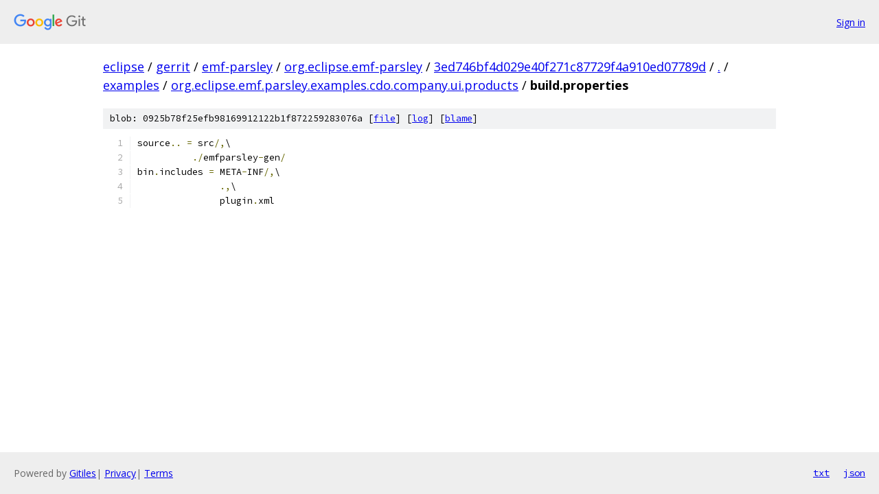

--- FILE ---
content_type: text/html; charset=utf-8
request_url: https://eclipse.googlesource.com/gerrit/emf-parsley/org.eclipse.emf-parsley/+/3ed746bf4d029e40f271c87729f4a910ed07789d/examples/org.eclipse.emf.parsley.examples.cdo.company.ui.products/build.properties?autodive=0%2F
body_size: 1090
content:
<!DOCTYPE html><html lang="en"><head><meta charset="utf-8"><meta name="viewport" content="width=device-width, initial-scale=1"><title>examples/org.eclipse.emf.parsley.examples.cdo.company.ui.products/build.properties - gerrit/emf-parsley/org.eclipse.emf-parsley - Git at Google</title><link rel="stylesheet" type="text/css" href="/+static/base.css"><link rel="stylesheet" type="text/css" href="/+static/prettify/prettify.css"><!-- default customHeadTagPart --></head><body class="Site"><header class="Site-header"><div class="Header"><a class="Header-image" href="/"><img src="//www.gstatic.com/images/branding/lockups/2x/lockup_git_color_108x24dp.png" width="108" height="24" alt="Google Git"></a><div class="Header-menu"> <a class="Header-menuItem" href="https://accounts.google.com/AccountChooser?faa=1&amp;continue=https://eclipse.googlesource.com/login/gerrit/emf-parsley/org.eclipse.emf-parsley/%2B/3ed746bf4d029e40f271c87729f4a910ed07789d/examples/org.eclipse.emf.parsley.examples.cdo.company.ui.products/build.properties?autodive%3D0%252F">Sign in</a> </div></div></header><div class="Site-content"><div class="Container "><div class="Breadcrumbs"><a class="Breadcrumbs-crumb" href="/?format=HTML">eclipse</a> / <a class="Breadcrumbs-crumb" href="/gerrit/">gerrit</a> / <a class="Breadcrumbs-crumb" href="/gerrit/emf-parsley/">emf-parsley</a> / <a class="Breadcrumbs-crumb" href="/gerrit/emf-parsley/org.eclipse.emf-parsley/">org.eclipse.emf-parsley</a> / <a class="Breadcrumbs-crumb" href="/gerrit/emf-parsley/org.eclipse.emf-parsley/+/3ed746bf4d029e40f271c87729f4a910ed07789d">3ed746bf4d029e40f271c87729f4a910ed07789d</a> / <a class="Breadcrumbs-crumb" href="/gerrit/emf-parsley/org.eclipse.emf-parsley/+/3ed746bf4d029e40f271c87729f4a910ed07789d/?autodive=0%2F">.</a> / <a class="Breadcrumbs-crumb" href="/gerrit/emf-parsley/org.eclipse.emf-parsley/+/3ed746bf4d029e40f271c87729f4a910ed07789d/examples?autodive=0%2F">examples</a> / <a class="Breadcrumbs-crumb" href="/gerrit/emf-parsley/org.eclipse.emf-parsley/+/3ed746bf4d029e40f271c87729f4a910ed07789d/examples/org.eclipse.emf.parsley.examples.cdo.company.ui.products?autodive=0%2F">org.eclipse.emf.parsley.examples.cdo.company.ui.products</a> / <span class="Breadcrumbs-crumb">build.properties</span></div><div class="u-sha1 u-monospace BlobSha1">blob: 0925b78f25efb98169912122b1f872259283076a [<a href="/gerrit/emf-parsley/org.eclipse.emf-parsley/+/3ed746bf4d029e40f271c87729f4a910ed07789d/examples/org.eclipse.emf.parsley.examples.cdo.company.ui.products/build.properties?autodive=0%2F">file</a>] [<a href="/gerrit/emf-parsley/org.eclipse.emf-parsley/+log/3ed746bf4d029e40f271c87729f4a910ed07789d/examples/org.eclipse.emf.parsley.examples.cdo.company.ui.products/build.properties">log</a>] [<a href="/gerrit/emf-parsley/org.eclipse.emf-parsley/+blame/3ed746bf4d029e40f271c87729f4a910ed07789d/examples/org.eclipse.emf.parsley.examples.cdo.company.ui.products/build.properties">blame</a>]</div><table class="FileContents"><tr class="u-pre u-monospace FileContents-line"><td class="u-lineNum u-noSelect FileContents-lineNum" data-line-number="1"></td><td class="FileContents-lineContents" id="1"><span class="pln">source</span><span class="pun">..</span><span class="pln"> </span><span class="pun">=</span><span class="pln"> src</span><span class="pun">/,</span><span class="pln">\</span></td></tr><tr class="u-pre u-monospace FileContents-line"><td class="u-lineNum u-noSelect FileContents-lineNum" data-line-number="2"></td><td class="FileContents-lineContents" id="2"><span class="pln">          </span><span class="pun">./</span><span class="pln">emfparsley</span><span class="pun">-</span><span class="pln">gen</span><span class="pun">/</span></td></tr><tr class="u-pre u-monospace FileContents-line"><td class="u-lineNum u-noSelect FileContents-lineNum" data-line-number="3"></td><td class="FileContents-lineContents" id="3"><span class="pln">bin</span><span class="pun">.</span><span class="pln">includes </span><span class="pun">=</span><span class="pln"> META</span><span class="pun">-</span><span class="pln">INF</span><span class="pun">/,</span><span class="pln">\</span></td></tr><tr class="u-pre u-monospace FileContents-line"><td class="u-lineNum u-noSelect FileContents-lineNum" data-line-number="4"></td><td class="FileContents-lineContents" id="4"><span class="pln">               </span><span class="pun">.,</span><span class="pln">\</span></td></tr><tr class="u-pre u-monospace FileContents-line"><td class="u-lineNum u-noSelect FileContents-lineNum" data-line-number="5"></td><td class="FileContents-lineContents" id="5"><span class="pln">               plugin</span><span class="pun">.</span><span class="pln">xml</span></td></tr></table><script nonce="3t_iIy77OIdlBPf5V0ui8Q">for (let lineNumEl of document.querySelectorAll('td.u-lineNum')) {lineNumEl.onclick = () => {window.location.hash = `#${lineNumEl.getAttribute('data-line-number')}`;};}</script></div> <!-- Container --></div> <!-- Site-content --><footer class="Site-footer"><div class="Footer"><span class="Footer-poweredBy">Powered by <a href="https://gerrit.googlesource.com/gitiles/">Gitiles</a>| <a href="https://policies.google.com/privacy">Privacy</a>| <a href="https://policies.google.com/terms">Terms</a></span><span class="Footer-formats"><a class="u-monospace Footer-formatsItem" href="?format=TEXT">txt</a> <a class="u-monospace Footer-formatsItem" href="?format=JSON">json</a></span></div></footer></body></html>